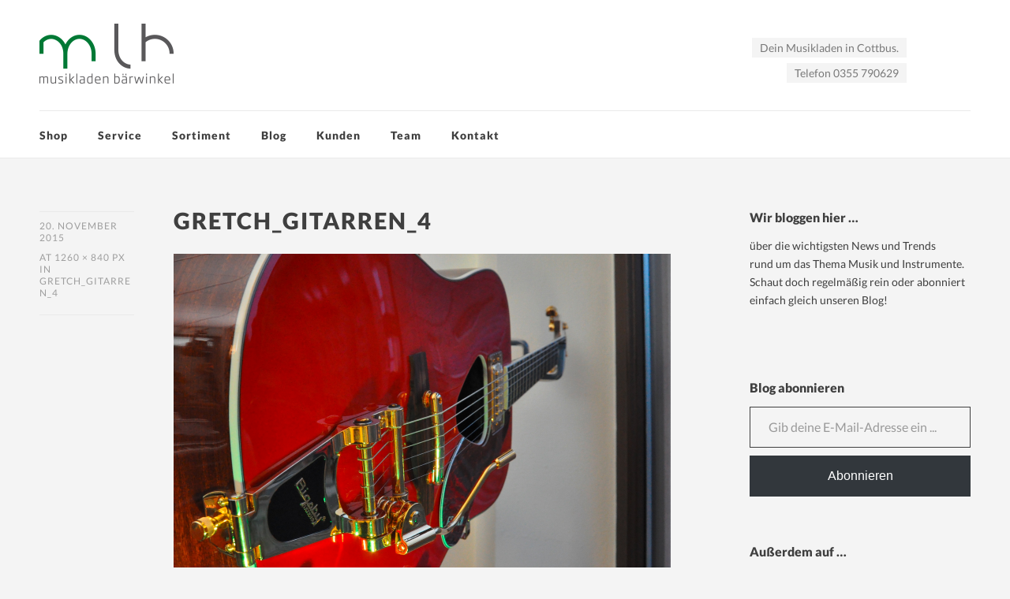

--- FILE ---
content_type: text/html; charset=utf-8
request_url: https://www.google.com/recaptcha/api2/anchor?ar=1&k=6Ldww7YZAAAAAODYA1xsRkJJX-XOwG9PFOsntslv&co=aHR0cHM6Ly9tdXNpa2xhZGVuLWJhZXJ3aW5rZWwuZGU6NDQz&hl=en&v=7gg7H51Q-naNfhmCP3_R47ho&size=invisible&anchor-ms=20000&execute-ms=15000&cb=27s6nwbmnvwa
body_size: 48210
content:
<!DOCTYPE HTML><html dir="ltr" lang="en"><head><meta http-equiv="Content-Type" content="text/html; charset=UTF-8">
<meta http-equiv="X-UA-Compatible" content="IE=edge">
<title>reCAPTCHA</title>
<style type="text/css">
/* cyrillic-ext */
@font-face {
  font-family: 'Roboto';
  font-style: normal;
  font-weight: 400;
  font-stretch: 100%;
  src: url(//fonts.gstatic.com/s/roboto/v48/KFO7CnqEu92Fr1ME7kSn66aGLdTylUAMa3GUBHMdazTgWw.woff2) format('woff2');
  unicode-range: U+0460-052F, U+1C80-1C8A, U+20B4, U+2DE0-2DFF, U+A640-A69F, U+FE2E-FE2F;
}
/* cyrillic */
@font-face {
  font-family: 'Roboto';
  font-style: normal;
  font-weight: 400;
  font-stretch: 100%;
  src: url(//fonts.gstatic.com/s/roboto/v48/KFO7CnqEu92Fr1ME7kSn66aGLdTylUAMa3iUBHMdazTgWw.woff2) format('woff2');
  unicode-range: U+0301, U+0400-045F, U+0490-0491, U+04B0-04B1, U+2116;
}
/* greek-ext */
@font-face {
  font-family: 'Roboto';
  font-style: normal;
  font-weight: 400;
  font-stretch: 100%;
  src: url(//fonts.gstatic.com/s/roboto/v48/KFO7CnqEu92Fr1ME7kSn66aGLdTylUAMa3CUBHMdazTgWw.woff2) format('woff2');
  unicode-range: U+1F00-1FFF;
}
/* greek */
@font-face {
  font-family: 'Roboto';
  font-style: normal;
  font-weight: 400;
  font-stretch: 100%;
  src: url(//fonts.gstatic.com/s/roboto/v48/KFO7CnqEu92Fr1ME7kSn66aGLdTylUAMa3-UBHMdazTgWw.woff2) format('woff2');
  unicode-range: U+0370-0377, U+037A-037F, U+0384-038A, U+038C, U+038E-03A1, U+03A3-03FF;
}
/* math */
@font-face {
  font-family: 'Roboto';
  font-style: normal;
  font-weight: 400;
  font-stretch: 100%;
  src: url(//fonts.gstatic.com/s/roboto/v48/KFO7CnqEu92Fr1ME7kSn66aGLdTylUAMawCUBHMdazTgWw.woff2) format('woff2');
  unicode-range: U+0302-0303, U+0305, U+0307-0308, U+0310, U+0312, U+0315, U+031A, U+0326-0327, U+032C, U+032F-0330, U+0332-0333, U+0338, U+033A, U+0346, U+034D, U+0391-03A1, U+03A3-03A9, U+03B1-03C9, U+03D1, U+03D5-03D6, U+03F0-03F1, U+03F4-03F5, U+2016-2017, U+2034-2038, U+203C, U+2040, U+2043, U+2047, U+2050, U+2057, U+205F, U+2070-2071, U+2074-208E, U+2090-209C, U+20D0-20DC, U+20E1, U+20E5-20EF, U+2100-2112, U+2114-2115, U+2117-2121, U+2123-214F, U+2190, U+2192, U+2194-21AE, U+21B0-21E5, U+21F1-21F2, U+21F4-2211, U+2213-2214, U+2216-22FF, U+2308-230B, U+2310, U+2319, U+231C-2321, U+2336-237A, U+237C, U+2395, U+239B-23B7, U+23D0, U+23DC-23E1, U+2474-2475, U+25AF, U+25B3, U+25B7, U+25BD, U+25C1, U+25CA, U+25CC, U+25FB, U+266D-266F, U+27C0-27FF, U+2900-2AFF, U+2B0E-2B11, U+2B30-2B4C, U+2BFE, U+3030, U+FF5B, U+FF5D, U+1D400-1D7FF, U+1EE00-1EEFF;
}
/* symbols */
@font-face {
  font-family: 'Roboto';
  font-style: normal;
  font-weight: 400;
  font-stretch: 100%;
  src: url(//fonts.gstatic.com/s/roboto/v48/KFO7CnqEu92Fr1ME7kSn66aGLdTylUAMaxKUBHMdazTgWw.woff2) format('woff2');
  unicode-range: U+0001-000C, U+000E-001F, U+007F-009F, U+20DD-20E0, U+20E2-20E4, U+2150-218F, U+2190, U+2192, U+2194-2199, U+21AF, U+21E6-21F0, U+21F3, U+2218-2219, U+2299, U+22C4-22C6, U+2300-243F, U+2440-244A, U+2460-24FF, U+25A0-27BF, U+2800-28FF, U+2921-2922, U+2981, U+29BF, U+29EB, U+2B00-2BFF, U+4DC0-4DFF, U+FFF9-FFFB, U+10140-1018E, U+10190-1019C, U+101A0, U+101D0-101FD, U+102E0-102FB, U+10E60-10E7E, U+1D2C0-1D2D3, U+1D2E0-1D37F, U+1F000-1F0FF, U+1F100-1F1AD, U+1F1E6-1F1FF, U+1F30D-1F30F, U+1F315, U+1F31C, U+1F31E, U+1F320-1F32C, U+1F336, U+1F378, U+1F37D, U+1F382, U+1F393-1F39F, U+1F3A7-1F3A8, U+1F3AC-1F3AF, U+1F3C2, U+1F3C4-1F3C6, U+1F3CA-1F3CE, U+1F3D4-1F3E0, U+1F3ED, U+1F3F1-1F3F3, U+1F3F5-1F3F7, U+1F408, U+1F415, U+1F41F, U+1F426, U+1F43F, U+1F441-1F442, U+1F444, U+1F446-1F449, U+1F44C-1F44E, U+1F453, U+1F46A, U+1F47D, U+1F4A3, U+1F4B0, U+1F4B3, U+1F4B9, U+1F4BB, U+1F4BF, U+1F4C8-1F4CB, U+1F4D6, U+1F4DA, U+1F4DF, U+1F4E3-1F4E6, U+1F4EA-1F4ED, U+1F4F7, U+1F4F9-1F4FB, U+1F4FD-1F4FE, U+1F503, U+1F507-1F50B, U+1F50D, U+1F512-1F513, U+1F53E-1F54A, U+1F54F-1F5FA, U+1F610, U+1F650-1F67F, U+1F687, U+1F68D, U+1F691, U+1F694, U+1F698, U+1F6AD, U+1F6B2, U+1F6B9-1F6BA, U+1F6BC, U+1F6C6-1F6CF, U+1F6D3-1F6D7, U+1F6E0-1F6EA, U+1F6F0-1F6F3, U+1F6F7-1F6FC, U+1F700-1F7FF, U+1F800-1F80B, U+1F810-1F847, U+1F850-1F859, U+1F860-1F887, U+1F890-1F8AD, U+1F8B0-1F8BB, U+1F8C0-1F8C1, U+1F900-1F90B, U+1F93B, U+1F946, U+1F984, U+1F996, U+1F9E9, U+1FA00-1FA6F, U+1FA70-1FA7C, U+1FA80-1FA89, U+1FA8F-1FAC6, U+1FACE-1FADC, U+1FADF-1FAE9, U+1FAF0-1FAF8, U+1FB00-1FBFF;
}
/* vietnamese */
@font-face {
  font-family: 'Roboto';
  font-style: normal;
  font-weight: 400;
  font-stretch: 100%;
  src: url(//fonts.gstatic.com/s/roboto/v48/KFO7CnqEu92Fr1ME7kSn66aGLdTylUAMa3OUBHMdazTgWw.woff2) format('woff2');
  unicode-range: U+0102-0103, U+0110-0111, U+0128-0129, U+0168-0169, U+01A0-01A1, U+01AF-01B0, U+0300-0301, U+0303-0304, U+0308-0309, U+0323, U+0329, U+1EA0-1EF9, U+20AB;
}
/* latin-ext */
@font-face {
  font-family: 'Roboto';
  font-style: normal;
  font-weight: 400;
  font-stretch: 100%;
  src: url(//fonts.gstatic.com/s/roboto/v48/KFO7CnqEu92Fr1ME7kSn66aGLdTylUAMa3KUBHMdazTgWw.woff2) format('woff2');
  unicode-range: U+0100-02BA, U+02BD-02C5, U+02C7-02CC, U+02CE-02D7, U+02DD-02FF, U+0304, U+0308, U+0329, U+1D00-1DBF, U+1E00-1E9F, U+1EF2-1EFF, U+2020, U+20A0-20AB, U+20AD-20C0, U+2113, U+2C60-2C7F, U+A720-A7FF;
}
/* latin */
@font-face {
  font-family: 'Roboto';
  font-style: normal;
  font-weight: 400;
  font-stretch: 100%;
  src: url(//fonts.gstatic.com/s/roboto/v48/KFO7CnqEu92Fr1ME7kSn66aGLdTylUAMa3yUBHMdazQ.woff2) format('woff2');
  unicode-range: U+0000-00FF, U+0131, U+0152-0153, U+02BB-02BC, U+02C6, U+02DA, U+02DC, U+0304, U+0308, U+0329, U+2000-206F, U+20AC, U+2122, U+2191, U+2193, U+2212, U+2215, U+FEFF, U+FFFD;
}
/* cyrillic-ext */
@font-face {
  font-family: 'Roboto';
  font-style: normal;
  font-weight: 500;
  font-stretch: 100%;
  src: url(//fonts.gstatic.com/s/roboto/v48/KFO7CnqEu92Fr1ME7kSn66aGLdTylUAMa3GUBHMdazTgWw.woff2) format('woff2');
  unicode-range: U+0460-052F, U+1C80-1C8A, U+20B4, U+2DE0-2DFF, U+A640-A69F, U+FE2E-FE2F;
}
/* cyrillic */
@font-face {
  font-family: 'Roboto';
  font-style: normal;
  font-weight: 500;
  font-stretch: 100%;
  src: url(//fonts.gstatic.com/s/roboto/v48/KFO7CnqEu92Fr1ME7kSn66aGLdTylUAMa3iUBHMdazTgWw.woff2) format('woff2');
  unicode-range: U+0301, U+0400-045F, U+0490-0491, U+04B0-04B1, U+2116;
}
/* greek-ext */
@font-face {
  font-family: 'Roboto';
  font-style: normal;
  font-weight: 500;
  font-stretch: 100%;
  src: url(//fonts.gstatic.com/s/roboto/v48/KFO7CnqEu92Fr1ME7kSn66aGLdTylUAMa3CUBHMdazTgWw.woff2) format('woff2');
  unicode-range: U+1F00-1FFF;
}
/* greek */
@font-face {
  font-family: 'Roboto';
  font-style: normal;
  font-weight: 500;
  font-stretch: 100%;
  src: url(//fonts.gstatic.com/s/roboto/v48/KFO7CnqEu92Fr1ME7kSn66aGLdTylUAMa3-UBHMdazTgWw.woff2) format('woff2');
  unicode-range: U+0370-0377, U+037A-037F, U+0384-038A, U+038C, U+038E-03A1, U+03A3-03FF;
}
/* math */
@font-face {
  font-family: 'Roboto';
  font-style: normal;
  font-weight: 500;
  font-stretch: 100%;
  src: url(//fonts.gstatic.com/s/roboto/v48/KFO7CnqEu92Fr1ME7kSn66aGLdTylUAMawCUBHMdazTgWw.woff2) format('woff2');
  unicode-range: U+0302-0303, U+0305, U+0307-0308, U+0310, U+0312, U+0315, U+031A, U+0326-0327, U+032C, U+032F-0330, U+0332-0333, U+0338, U+033A, U+0346, U+034D, U+0391-03A1, U+03A3-03A9, U+03B1-03C9, U+03D1, U+03D5-03D6, U+03F0-03F1, U+03F4-03F5, U+2016-2017, U+2034-2038, U+203C, U+2040, U+2043, U+2047, U+2050, U+2057, U+205F, U+2070-2071, U+2074-208E, U+2090-209C, U+20D0-20DC, U+20E1, U+20E5-20EF, U+2100-2112, U+2114-2115, U+2117-2121, U+2123-214F, U+2190, U+2192, U+2194-21AE, U+21B0-21E5, U+21F1-21F2, U+21F4-2211, U+2213-2214, U+2216-22FF, U+2308-230B, U+2310, U+2319, U+231C-2321, U+2336-237A, U+237C, U+2395, U+239B-23B7, U+23D0, U+23DC-23E1, U+2474-2475, U+25AF, U+25B3, U+25B7, U+25BD, U+25C1, U+25CA, U+25CC, U+25FB, U+266D-266F, U+27C0-27FF, U+2900-2AFF, U+2B0E-2B11, U+2B30-2B4C, U+2BFE, U+3030, U+FF5B, U+FF5D, U+1D400-1D7FF, U+1EE00-1EEFF;
}
/* symbols */
@font-face {
  font-family: 'Roboto';
  font-style: normal;
  font-weight: 500;
  font-stretch: 100%;
  src: url(//fonts.gstatic.com/s/roboto/v48/KFO7CnqEu92Fr1ME7kSn66aGLdTylUAMaxKUBHMdazTgWw.woff2) format('woff2');
  unicode-range: U+0001-000C, U+000E-001F, U+007F-009F, U+20DD-20E0, U+20E2-20E4, U+2150-218F, U+2190, U+2192, U+2194-2199, U+21AF, U+21E6-21F0, U+21F3, U+2218-2219, U+2299, U+22C4-22C6, U+2300-243F, U+2440-244A, U+2460-24FF, U+25A0-27BF, U+2800-28FF, U+2921-2922, U+2981, U+29BF, U+29EB, U+2B00-2BFF, U+4DC0-4DFF, U+FFF9-FFFB, U+10140-1018E, U+10190-1019C, U+101A0, U+101D0-101FD, U+102E0-102FB, U+10E60-10E7E, U+1D2C0-1D2D3, U+1D2E0-1D37F, U+1F000-1F0FF, U+1F100-1F1AD, U+1F1E6-1F1FF, U+1F30D-1F30F, U+1F315, U+1F31C, U+1F31E, U+1F320-1F32C, U+1F336, U+1F378, U+1F37D, U+1F382, U+1F393-1F39F, U+1F3A7-1F3A8, U+1F3AC-1F3AF, U+1F3C2, U+1F3C4-1F3C6, U+1F3CA-1F3CE, U+1F3D4-1F3E0, U+1F3ED, U+1F3F1-1F3F3, U+1F3F5-1F3F7, U+1F408, U+1F415, U+1F41F, U+1F426, U+1F43F, U+1F441-1F442, U+1F444, U+1F446-1F449, U+1F44C-1F44E, U+1F453, U+1F46A, U+1F47D, U+1F4A3, U+1F4B0, U+1F4B3, U+1F4B9, U+1F4BB, U+1F4BF, U+1F4C8-1F4CB, U+1F4D6, U+1F4DA, U+1F4DF, U+1F4E3-1F4E6, U+1F4EA-1F4ED, U+1F4F7, U+1F4F9-1F4FB, U+1F4FD-1F4FE, U+1F503, U+1F507-1F50B, U+1F50D, U+1F512-1F513, U+1F53E-1F54A, U+1F54F-1F5FA, U+1F610, U+1F650-1F67F, U+1F687, U+1F68D, U+1F691, U+1F694, U+1F698, U+1F6AD, U+1F6B2, U+1F6B9-1F6BA, U+1F6BC, U+1F6C6-1F6CF, U+1F6D3-1F6D7, U+1F6E0-1F6EA, U+1F6F0-1F6F3, U+1F6F7-1F6FC, U+1F700-1F7FF, U+1F800-1F80B, U+1F810-1F847, U+1F850-1F859, U+1F860-1F887, U+1F890-1F8AD, U+1F8B0-1F8BB, U+1F8C0-1F8C1, U+1F900-1F90B, U+1F93B, U+1F946, U+1F984, U+1F996, U+1F9E9, U+1FA00-1FA6F, U+1FA70-1FA7C, U+1FA80-1FA89, U+1FA8F-1FAC6, U+1FACE-1FADC, U+1FADF-1FAE9, U+1FAF0-1FAF8, U+1FB00-1FBFF;
}
/* vietnamese */
@font-face {
  font-family: 'Roboto';
  font-style: normal;
  font-weight: 500;
  font-stretch: 100%;
  src: url(//fonts.gstatic.com/s/roboto/v48/KFO7CnqEu92Fr1ME7kSn66aGLdTylUAMa3OUBHMdazTgWw.woff2) format('woff2');
  unicode-range: U+0102-0103, U+0110-0111, U+0128-0129, U+0168-0169, U+01A0-01A1, U+01AF-01B0, U+0300-0301, U+0303-0304, U+0308-0309, U+0323, U+0329, U+1EA0-1EF9, U+20AB;
}
/* latin-ext */
@font-face {
  font-family: 'Roboto';
  font-style: normal;
  font-weight: 500;
  font-stretch: 100%;
  src: url(//fonts.gstatic.com/s/roboto/v48/KFO7CnqEu92Fr1ME7kSn66aGLdTylUAMa3KUBHMdazTgWw.woff2) format('woff2');
  unicode-range: U+0100-02BA, U+02BD-02C5, U+02C7-02CC, U+02CE-02D7, U+02DD-02FF, U+0304, U+0308, U+0329, U+1D00-1DBF, U+1E00-1E9F, U+1EF2-1EFF, U+2020, U+20A0-20AB, U+20AD-20C0, U+2113, U+2C60-2C7F, U+A720-A7FF;
}
/* latin */
@font-face {
  font-family: 'Roboto';
  font-style: normal;
  font-weight: 500;
  font-stretch: 100%;
  src: url(//fonts.gstatic.com/s/roboto/v48/KFO7CnqEu92Fr1ME7kSn66aGLdTylUAMa3yUBHMdazQ.woff2) format('woff2');
  unicode-range: U+0000-00FF, U+0131, U+0152-0153, U+02BB-02BC, U+02C6, U+02DA, U+02DC, U+0304, U+0308, U+0329, U+2000-206F, U+20AC, U+2122, U+2191, U+2193, U+2212, U+2215, U+FEFF, U+FFFD;
}
/* cyrillic-ext */
@font-face {
  font-family: 'Roboto';
  font-style: normal;
  font-weight: 900;
  font-stretch: 100%;
  src: url(//fonts.gstatic.com/s/roboto/v48/KFO7CnqEu92Fr1ME7kSn66aGLdTylUAMa3GUBHMdazTgWw.woff2) format('woff2');
  unicode-range: U+0460-052F, U+1C80-1C8A, U+20B4, U+2DE0-2DFF, U+A640-A69F, U+FE2E-FE2F;
}
/* cyrillic */
@font-face {
  font-family: 'Roboto';
  font-style: normal;
  font-weight: 900;
  font-stretch: 100%;
  src: url(//fonts.gstatic.com/s/roboto/v48/KFO7CnqEu92Fr1ME7kSn66aGLdTylUAMa3iUBHMdazTgWw.woff2) format('woff2');
  unicode-range: U+0301, U+0400-045F, U+0490-0491, U+04B0-04B1, U+2116;
}
/* greek-ext */
@font-face {
  font-family: 'Roboto';
  font-style: normal;
  font-weight: 900;
  font-stretch: 100%;
  src: url(//fonts.gstatic.com/s/roboto/v48/KFO7CnqEu92Fr1ME7kSn66aGLdTylUAMa3CUBHMdazTgWw.woff2) format('woff2');
  unicode-range: U+1F00-1FFF;
}
/* greek */
@font-face {
  font-family: 'Roboto';
  font-style: normal;
  font-weight: 900;
  font-stretch: 100%;
  src: url(//fonts.gstatic.com/s/roboto/v48/KFO7CnqEu92Fr1ME7kSn66aGLdTylUAMa3-UBHMdazTgWw.woff2) format('woff2');
  unicode-range: U+0370-0377, U+037A-037F, U+0384-038A, U+038C, U+038E-03A1, U+03A3-03FF;
}
/* math */
@font-face {
  font-family: 'Roboto';
  font-style: normal;
  font-weight: 900;
  font-stretch: 100%;
  src: url(//fonts.gstatic.com/s/roboto/v48/KFO7CnqEu92Fr1ME7kSn66aGLdTylUAMawCUBHMdazTgWw.woff2) format('woff2');
  unicode-range: U+0302-0303, U+0305, U+0307-0308, U+0310, U+0312, U+0315, U+031A, U+0326-0327, U+032C, U+032F-0330, U+0332-0333, U+0338, U+033A, U+0346, U+034D, U+0391-03A1, U+03A3-03A9, U+03B1-03C9, U+03D1, U+03D5-03D6, U+03F0-03F1, U+03F4-03F5, U+2016-2017, U+2034-2038, U+203C, U+2040, U+2043, U+2047, U+2050, U+2057, U+205F, U+2070-2071, U+2074-208E, U+2090-209C, U+20D0-20DC, U+20E1, U+20E5-20EF, U+2100-2112, U+2114-2115, U+2117-2121, U+2123-214F, U+2190, U+2192, U+2194-21AE, U+21B0-21E5, U+21F1-21F2, U+21F4-2211, U+2213-2214, U+2216-22FF, U+2308-230B, U+2310, U+2319, U+231C-2321, U+2336-237A, U+237C, U+2395, U+239B-23B7, U+23D0, U+23DC-23E1, U+2474-2475, U+25AF, U+25B3, U+25B7, U+25BD, U+25C1, U+25CA, U+25CC, U+25FB, U+266D-266F, U+27C0-27FF, U+2900-2AFF, U+2B0E-2B11, U+2B30-2B4C, U+2BFE, U+3030, U+FF5B, U+FF5D, U+1D400-1D7FF, U+1EE00-1EEFF;
}
/* symbols */
@font-face {
  font-family: 'Roboto';
  font-style: normal;
  font-weight: 900;
  font-stretch: 100%;
  src: url(//fonts.gstatic.com/s/roboto/v48/KFO7CnqEu92Fr1ME7kSn66aGLdTylUAMaxKUBHMdazTgWw.woff2) format('woff2');
  unicode-range: U+0001-000C, U+000E-001F, U+007F-009F, U+20DD-20E0, U+20E2-20E4, U+2150-218F, U+2190, U+2192, U+2194-2199, U+21AF, U+21E6-21F0, U+21F3, U+2218-2219, U+2299, U+22C4-22C6, U+2300-243F, U+2440-244A, U+2460-24FF, U+25A0-27BF, U+2800-28FF, U+2921-2922, U+2981, U+29BF, U+29EB, U+2B00-2BFF, U+4DC0-4DFF, U+FFF9-FFFB, U+10140-1018E, U+10190-1019C, U+101A0, U+101D0-101FD, U+102E0-102FB, U+10E60-10E7E, U+1D2C0-1D2D3, U+1D2E0-1D37F, U+1F000-1F0FF, U+1F100-1F1AD, U+1F1E6-1F1FF, U+1F30D-1F30F, U+1F315, U+1F31C, U+1F31E, U+1F320-1F32C, U+1F336, U+1F378, U+1F37D, U+1F382, U+1F393-1F39F, U+1F3A7-1F3A8, U+1F3AC-1F3AF, U+1F3C2, U+1F3C4-1F3C6, U+1F3CA-1F3CE, U+1F3D4-1F3E0, U+1F3ED, U+1F3F1-1F3F3, U+1F3F5-1F3F7, U+1F408, U+1F415, U+1F41F, U+1F426, U+1F43F, U+1F441-1F442, U+1F444, U+1F446-1F449, U+1F44C-1F44E, U+1F453, U+1F46A, U+1F47D, U+1F4A3, U+1F4B0, U+1F4B3, U+1F4B9, U+1F4BB, U+1F4BF, U+1F4C8-1F4CB, U+1F4D6, U+1F4DA, U+1F4DF, U+1F4E3-1F4E6, U+1F4EA-1F4ED, U+1F4F7, U+1F4F9-1F4FB, U+1F4FD-1F4FE, U+1F503, U+1F507-1F50B, U+1F50D, U+1F512-1F513, U+1F53E-1F54A, U+1F54F-1F5FA, U+1F610, U+1F650-1F67F, U+1F687, U+1F68D, U+1F691, U+1F694, U+1F698, U+1F6AD, U+1F6B2, U+1F6B9-1F6BA, U+1F6BC, U+1F6C6-1F6CF, U+1F6D3-1F6D7, U+1F6E0-1F6EA, U+1F6F0-1F6F3, U+1F6F7-1F6FC, U+1F700-1F7FF, U+1F800-1F80B, U+1F810-1F847, U+1F850-1F859, U+1F860-1F887, U+1F890-1F8AD, U+1F8B0-1F8BB, U+1F8C0-1F8C1, U+1F900-1F90B, U+1F93B, U+1F946, U+1F984, U+1F996, U+1F9E9, U+1FA00-1FA6F, U+1FA70-1FA7C, U+1FA80-1FA89, U+1FA8F-1FAC6, U+1FACE-1FADC, U+1FADF-1FAE9, U+1FAF0-1FAF8, U+1FB00-1FBFF;
}
/* vietnamese */
@font-face {
  font-family: 'Roboto';
  font-style: normal;
  font-weight: 900;
  font-stretch: 100%;
  src: url(//fonts.gstatic.com/s/roboto/v48/KFO7CnqEu92Fr1ME7kSn66aGLdTylUAMa3OUBHMdazTgWw.woff2) format('woff2');
  unicode-range: U+0102-0103, U+0110-0111, U+0128-0129, U+0168-0169, U+01A0-01A1, U+01AF-01B0, U+0300-0301, U+0303-0304, U+0308-0309, U+0323, U+0329, U+1EA0-1EF9, U+20AB;
}
/* latin-ext */
@font-face {
  font-family: 'Roboto';
  font-style: normal;
  font-weight: 900;
  font-stretch: 100%;
  src: url(//fonts.gstatic.com/s/roboto/v48/KFO7CnqEu92Fr1ME7kSn66aGLdTylUAMa3KUBHMdazTgWw.woff2) format('woff2');
  unicode-range: U+0100-02BA, U+02BD-02C5, U+02C7-02CC, U+02CE-02D7, U+02DD-02FF, U+0304, U+0308, U+0329, U+1D00-1DBF, U+1E00-1E9F, U+1EF2-1EFF, U+2020, U+20A0-20AB, U+20AD-20C0, U+2113, U+2C60-2C7F, U+A720-A7FF;
}
/* latin */
@font-face {
  font-family: 'Roboto';
  font-style: normal;
  font-weight: 900;
  font-stretch: 100%;
  src: url(//fonts.gstatic.com/s/roboto/v48/KFO7CnqEu92Fr1ME7kSn66aGLdTylUAMa3yUBHMdazQ.woff2) format('woff2');
  unicode-range: U+0000-00FF, U+0131, U+0152-0153, U+02BB-02BC, U+02C6, U+02DA, U+02DC, U+0304, U+0308, U+0329, U+2000-206F, U+20AC, U+2122, U+2191, U+2193, U+2212, U+2215, U+FEFF, U+FFFD;
}

</style>
<link rel="stylesheet" type="text/css" href="https://www.gstatic.com/recaptcha/releases/7gg7H51Q-naNfhmCP3_R47ho/styles__ltr.css">
<script nonce="v487wrAGd62LH3veZv7QMg" type="text/javascript">window['__recaptcha_api'] = 'https://www.google.com/recaptcha/api2/';</script>
<script type="text/javascript" src="https://www.gstatic.com/recaptcha/releases/7gg7H51Q-naNfhmCP3_R47ho/recaptcha__en.js" nonce="v487wrAGd62LH3veZv7QMg">
      
    </script></head>
<body><div id="rc-anchor-alert" class="rc-anchor-alert"></div>
<input type="hidden" id="recaptcha-token" value="[base64]">
<script type="text/javascript" nonce="v487wrAGd62LH3veZv7QMg">
      recaptcha.anchor.Main.init("[\x22ainput\x22,[\x22bgdata\x22,\x22\x22,\[base64]/[base64]/[base64]/[base64]/[base64]/[base64]/[base64]/[base64]/[base64]/[base64]\\u003d\x22,\[base64]\x22,\x22w6vCvcOvwqwewr8hW0/CjsO+JCoGwofDo8K5ZjQldcK+EHzCqUoWwrs4IsOBw7g2wq93NUBvExYAw7oXI8K0w6bDty8ZVCbCkMKXdFrCtsOhw4dQNSxvAl7DglbCtsKZw6TDo8KUAsOEw4IWw6jCqMK/PcOdfcOWHU1mw7VOIsO3wrBxw4vCtm/CpMKLGsKFwrvCk0PDqnzCrsKxcmRFwo8MbSrCi1DDhxDCnMKcECRXwqfDvEPCl8OJw6fDlcKcLTsBfsOXworCjy3DhcKVIVRiw6AMwqHDm0PDvjxLFMOpw4DCksO/MGLDn8KCTA/DgcOTQyrCnMOZSWjCtXs6OsKJWsOLwq/[base64]/FTXDjDIuYMKRw7LDjMKGUcOUw653w5w8wpXCtiZ9w4RtJwxmcTdIP8OnMMOMwqBcwp3DtcK/wp1BEcKuwq1rF8O+wrABPy48wrZ+w7HCr8O7MsOOwpLDjcOnw67Cs8O9Z08JBz7CgQF6LMOdwr7DmCvDhynDggTCu8OUwrU0LyjDim3DuMKYXMOaw5MBw5MSw7TCkcO/[base64]/CmBTDvcKAXBXCjMODbm3CvcKUG3XDp8OyRGF6cEh6wrjDhikCwoQBw5N2w5YPw5RUYQ3CmnoEK8ODw7nCoMO/WsKpXC7DrEE9w5wwworCpMO+bVtTw6nDqsKsMVTDtcKXw6bCn27DlcKFwrwiKcKaw6tXYyzDjcKtwofDmgTCrzLDncOHAGXCjcO7Z2bDrMKCw6ElwpHCugFGwrDChk7DoD/Du8OQw6LDh0kYw7vDq8KiwoPDgnzCmcKrw73DjMO1XcKMMwAFBMOLe0hFPlAhw55xw6TDpgPCk17DosOLGwzDpwrCnsOhMsK9wpzCtcO3w7ECw43Dow/[base64]/w7zCuW3DucKVwr7DpD40MMOrEsKWPkjDlwHDvwA+DA/DjlNzMcOQNDfCoMONwqVkIGDDn0/DoRDCtsOKAsKIZcKDw6zDosOYwqc1LH1zw7XCgcOzHsONGEkMw7olw4PDrwE9w6PCvMK/woDCsMO4w74aAg9fK8O9b8KEw4jCj8KgIy3DrcKjw6o6c8Klwrt5w7IQw5DCqcOEf8KAEVVcQMK2RTHCucKnBnlTwpURwohEW8KLSsORNChhw5Emw47Cq8OFXiPDksKbwqvDp19/JcKYQiokCsOgIgzDncOVUMK4SMKKeHzCtiLCs8KwTVAkVyt3wrcecS5nw5XCpwzCvw/[base64]/[base64]/DuF/DsMO1USEiw4h7wp/[base64]/wqMmPMKqwp9pwrLCmsKuIMOsPnXDni8UMcKyw6sdwoR1w5liw5N7wo3CugRyc8KCAsOLwqcawpfDtsOTPMKvVS7DhcOMw4HDhcKZwrE+d8Kdw7rCsk8lA8K/w6std2tNQcOpwpFWDixDwr8dwrZCwqjDicKvw4hJw69cw5DChgcJUMK8w73CjsKLw53DiBnCnMKhEncpw4RiP8KGw6xXJWvCn2vCmQ4YwqfDkRbDpQPCkcKTH8Odwq9Uw7XCvknClUvDnsKIAwXDjcOocsK4w4/DvX1weHPCi8O/WHTChVtJw6HDs8KWUj3DmMOGwqI/wogCMMKZDMKuZVfCmXzDjhUzw59SSHfCocKbw7/Cv8Oyw6PDgMOFwpwtwqR5w53CsMKTwoLDmsOpwp0Dw7PCoD/CvUJRw5HDjcKNw7zCncOwwpnDgcKsCXbDj8KOdUssKMKKcsKkIVfCjMKzw5t5w5TCk8OWwpnDsi1/EsOQLsKjwpXCvcKlaRfCoT1jw6/DosKewrXDjsKTw40Nw74bwrbDvMOxw6zCi8KnL8KtBBzDscKBS8KiSF/DlcKQDUbDkMOrY2jCksKFTcO9dsOtw4MFw5I6wpVtwrvDgwTCnsOXdMKtw73CvifDnh0yJxbCuXc8XF/DjwjCmGnDohPDkcOAw4t3w7LDlcO/w5kJwrt4fntgwqo7HsKqYsKzP8OawrwRw6sXwqPDiRDDtcKZXcKgw63Cs8OSw6FqdHDCmhfCmsOYwrLDkSYzaAofwq1RDcOXw5hESMK6wollwqFLc8KHPxdkwrjDqMKEAsOWw4JqPjDCqwPCgx7Cn30hWBLCp17DgcOTY3ocw4E3wpHCoRhoGAhcFcKANn/DgsO/YsOGwq1yRsOowok2w5nDlcOtw49cw44Pw68+esKGw488L0jDsgFFw5lnw5/DmcOAGU9oD8OLTnjDvFTDg1piEwsxwqZVwrzCpT3DpC7Dt1pewonCtUbDpG1Ewo4IwpzClzLDs8K7w7UZL0sYN8KTw7fCvcOEw4rDhMOewoPClnk9MMOKw4Blw5HDhcK0LldSw7/DllAPTsKaw5/DpMOmCsO9wqAzEMOOSMK1N1pBw7tbG8Ouw6nCrALDoMOCHxg3KmE+w5fCk01kwqzDqkMLQcKaw7BmDMOmwpnDuF/ChMKCwrPCq1o6DXPCscOhLnXDoDIGeTjDh8OdwpLDgcOpw7PCmz3ChMK6ER/CvMKhwosaw7fCpV1pw4IZGMKrYcOjwo/Do8KjYFhlw7TDgS0Sbx9ASMK0w79nYsOwwobCgQTDoRZtecOSRwrCscOvwo3Ds8K/wrzDoV5UYyQRQiZKLsK5w7gGHH/Di8K9XcKGbx/CqB7CuWXCuMO2w6jCqAPDpcKew6zCiMK+TcOQH8OVa2rCoVlgZcKowpfCkcKfwozDiMKewqNCwqJtw67DkMK/RMKkw4vCnE3Ch8KndVXDtcOWwpcxGiDCjsKKLcO3AcK2wrnCi8K7ejPCg07Co8ORwogow4lyw5l3I3YPckRrwrjCrUfDrCJ0EwROw7MFRyIbBsOLAXV2w6gKGn0kwo5/KMKscMKmIzPDqnvCicKGw53DrxrCp8O1EUkbO3nDjMKKw5bCs8O8SMOSH8OQw5/CrnvDqsKyLmDCisKIPcO7woDDtsOzXl/[base64]/wo3Dkw9rccOuwp3DgcOgIcKxwrTDj8KoVsOUwpHCvwVAWisgTybDocOXwrR6FMOYLhlIw4bCq2HDmzbDlV0LR8Kkw4gRcMKuwpY/[base64]/wrfCtcKqwpbCrMKPKSvDk1TDtCBwUjrCg8OPwqYXSA9Uw7PDgHdkwqfCkcKNKsOYwrQ3wq5ywrB+wrhSw5/DskzCoE/[base64]/ChRHCvSfCgcOnw6vCv8O+wrcfwpcAGWZJdngMwofDhx7CoBzCgQ/Do8K+PBA/WlhXw5hcwqd5QsOdw4ZVSEHCp8KJw6fCrMKsb8O4T8Kmw7HCisK2wrXDpzTCj8Ozw5rDicO0J2s1wpzChsKrwrzCmAxDw7PDkcKxw4bCjGcsw5UbBMKLVCfCrsKbw4cnScOHIUXDvldXOFxbTcKmw75iASPDhzXCnQtIEA9nRxrDisOzwo7CnV/[base64]/CgMOkccKdw67CjsOdw4h+DsOywo3CsMKUdcKibyPDpcOpwpnCgTzDnQ/CtcKhwrrCi8OgV8OcworCncO6WkDCm0HDlADDnMOzwql6wrrDkwIuw7B+wqleN8KlwpTCpivDn8KTMcKkGz9UPMKBHy3CvsOAFTdLbcKDIsKbwpRDwo3Cs0VlOsOzwqkwTgXDi8Kvw6jDuMKXwqA6w4TCgl9ya8KNw4sqUx/Ds8KYYsKpwr3DvsOBbcOHc8K/[base64]/QcKNw5oPw5HDj2rDiA/DjQ5QenR6K8KkNXBWw7bCql5KMsOTw6BSfhvDlm9gwpULw6I0cAHCshFxw4fCjMKHw4FuN8OXwpwoKXnCkndVHQNEwprCp8Olelszwo/DrcKQwofDuMOgVMK1wrjDl8OSw5hXw5TCt8Obw6sTwrDClcOBw7PDhBxtw6PCnA/DnMOKEBjCr0bDozrClQdqIMKfGl/DkT5vw71ow605wqnDrmZCwoZPw7bDncKRw5kewojDncK3EhR7J8KuKcOzGcKOw4bCv3/CkRPCtCk9wqjCgGfDuFFOZ8Kow6LCk8Kvw7vDncO3w57Cr8ObSMKmwrfDrXDDgTLDs8OVfMKvZsK0DlM2w5bDojTDqMOuK8K+X8OAGnYtTsO/GcOeXAzCjg9lecOrw7PDk8OQwqLCvTIOwr0yw7IMwoB4wq3Cs2XDhTskwojCmS/Dm8OTYDwuw4ZBw4g/w7YEFcKQw68HH8K7w7TCsMKzR8O5aypGwrPCj8KfGA9pO3HCp8Oow6PCgyfClx/Cs8KeJg/DkcOIw73ChQwbR8Olwq4lbXgSYsOtwpDDgBHCqVE6wpYRRMK9Vh5jwqbDv8KVZ2YjTyTDrMKOH1bCoTDDgsK1ecOdR0s9woIQcsKcwrTCqxtzJ8OeF8KWN1bCncOjwpJrw6PDhWHDgsKmw7UEeAAdw5fDpMKSwot1w4lHMsOXDxlhwp/Dp8K+DF3DvALCogRVb8Oow4F+C8OgA3RRw7nCnyVKbMOoTsKCwrrChMOATMKWw7HDnBfDu8KbOHM4Lxw3TjPDrS3DosOZB8KJIsKqRm7DoD8NQjFmK8Obwqxrw6nDqCRSI3JeBMOGwq9AQVQaTihHw5BWwo40N3tYBMOyw4VVw7xsfGduJEZDCjjCvcOSLVEOwr/CssKNF8KYBnbDqivCihI4ZwPDgsKCcMKfdsO9wq3Dj27DshN2w6fDiHbDosKjwqhnUcO2wqsRwpczwo7DhsOdw4XDtcKwAsOpDSsOJMKML0oeZsK6w57DrT7CksOZwpHCqcOcBBTDqxUqdMK/Li/[base64]/[base64]/DrcObdMKdUMK/wqdTw69KI8Okw6Ivwotcw4poGcKQw6nCo8OzV0xdw7E7worDu8O1JMO7w7HCicKOwrNKwovDmsK/wqjDjcOZEEw8wrBqw54sLTxkw6BuCsOTbcOLwqFxwosew67CqMKewroxLMKpwr/CqcKdNEXDrMOsQTFJw4ZkIV7CoMOBCsO+wrfDqMKqw7zDsD0Xw5nDucKNw7IMw6rCjxnCi8OKwrrCscKTwrU+GTzCokxNccOseMKcdMK0EsOfbMOTw4RgIAXCocKsWMKIYjY0FcOVw4RIw7jCocKMw6QOw73DhcONw4nDunV4Zj5AajNQAC/[base64]/Cs8KvcsKwwoHDpnzDo2YiC8KKDHHCjsKiwqkSwqjCpknDolY+w5t/bQzDpMKkGMObw7vDozJybHJjY8KUe8K0ID/ClMOdB8KXw5Ace8K9wq5CV8KQwoEMehPDosOlw5PCvsOiw7Q4QAVWwqfDjVE2CkHCuTs/[base64]/DmSFHw6DCtigEP3zCoMOAcsOsw45AwpEQacOnw7/[base64]/RH/[base64]/F20Nw4rDkcORw78vdT1wYETCpTtpw77Cj8KbZ37DlUsaGAfDi1nDgMKfHFxjME/DlUFzwq8bwofCnMOgwqbDg37DvsOcKcOqw4rCuBs4wqrCiXTDpm4VeErDoyYywqgEPMOZw7siw74twrQFw7Rhw6hEMsO/w6Uyw7bCpSF5OznCl8KSWcOifsOYw7A5ZsOGbRLDvF0+woTDjWjDt1c+wqI1w6JWGhVsUDLDpGjCmcOmRcKfACrDg8KiwpZlATcLw5/[base64]/H8KcasOFH2fDqcK/w4dIF0RLbj/CpB3DpMOuGkDDpVJIw5XDl2XDvyrClMKsV1HDtmbDt8OFU0M5wo8pw7cxTcOnQQB/w4/Ct3fCnsKvK3vCkE/DvBRbwrbDgWbCosORwqfCnx9vS8KHV8KFwrVLTMKwwq0+DsOMwonClFsidQEGX0fDhBNiwqo/[base64]/CnkXChG8fDsO3SwTDoghuw4nCnlM8wqg9w6gwM03Dp8O3CcK4TMKwTsObSMKXc8OAfCZKYsKifsO3U28Ww67DgCPDjHTCoBHDkE/Dg0FWw6AmEsOtTHMnwq7Dv2xfFUrCincCwqzDs2PDt8Oow4XCrUlQwpbCjyJIwovCm8OpwpHDi8KFEGzCksKCJTgZwqUAwqoDwobDt0fCoSLDh2YUUsKlw5M+QsK+wrUIdXrDn8KIHFV/NsKow4PDqg/CkggfTl9ow4/DssOwRMObw6RKwqBfwrxaw7M/UsKMw6bCqMOSEgDCscOpwqnCt8K6Ak3CnsOWwqfDvhXCkTjDgcORGjh6R8OKw5Bgw5PCsVbDh8OaUMKOUR/[base64]/CjDPDoFAzQnDDhFHCqMKKwoM8WWpXYsOcRcKwwoHCvsO5EQzDmBHCg8OsNMOYwpvDk8KddWHDl2fDmCxMwqzCjcOcMsO0WxJOZmrCu8OkZ8O5N8K1JU/Cg8KvM8K9eTnDlAvDicOhQ8KbwrRvw5DCjMKMw6rCsQs6PirCrlcyw67CvMO/dsOkwqjDoQ7DpsKbw6/Ck8O6FGrDlsKVf1sdwo8uWH3CvsKXw5LDlcObH3FUw44Aw7vDqHFRw7swWFjCrQB+woXDtBXDhhPDl8KjWhvDr8O+w77Di8K6w5AyBQAmw60tO8ObQcO/K2/ClMK9woXCqMOFesOgwqU4H8OmwojCv8KSw5ZeEcKsfcK8UBfCh8O3wrE8wqcNwoDDjXXDjcOYw7fCqQXCpcKNwqzDucKRYcOsT0lpw7/CqDgdWsKewrrDssKBw5LCjMKJCcKvw5jChMOmCMOgw6vDnsK4wqTDtHs0Bm8Fw7XCuDXCvlECw405HhhXw7AFQsKZwpAIwojDhcKyFsO7EFpIOHvCrcOxBzl3bMK3wrhpLcO/[base64]/CscKwCmrDiMOzw6HCoALCjcKYa8OYcMKXwo9twqw0wpXDln3Cp2nChcORw794YDEqDcKtw57Cg2/DvcKGWCvDkno1wrvCh8OEwogFwp7CqcODw7zDiznDvk8QZ0nCtB0EL8KHTcOdw6FIdsKOU8OOPE89wrfCjMO6eh/[base64]/DhcKMw6jDggZhw5BIBcOgwq3DvUzCqcORL8OEw6rDmHkYdBzCkMKGwovDghYvKAzCqsK8PcKxwq5Wwr7Dp8OwVhHDlT3DjULCucOvwrrDp0A0csO0NMKzCcK1wqMJwoTDmjTCvsOtw7t8WMKNf8K4NsKLW8Kew7wNw7F5wpdNfcOawrDDhcKrw59/wrrDm8OEwrpKw5cTw6ACw67CngBtw6IwwrnCs8KRw4TDpynChUTDvAjDv0PCr8KXwq3DvMKjwqxsGz0kAURNXFTCgF/DuMO3w6PDqsK3fMKjw6xqKDrCllM/RzjCmW1JV8OhacKvICrCt13DtBbCu2jDhj/CgsOzDGRTw6/DtcO9Dz/CrcOJRcOtwpNhwpbDvsOgwrTCocO7w6vDr8OQFsK1Sl3DksKACVgZw6fDpwTDl8KtFMKWwq5CwonCjsOIw7gRwqjCi243HcOHw5wIBl4nc2oQSEAXd8OSw7l3XivDhEfCmCUwQGXCsMK4w6kZT3sowrFad20icjhHwrxQw64kwrBewoPChw3DqV/ClRbDuCTDrlM/[base64]/DpsOoXEjCmcKXwo7DrSfDvCDDnT0Aw6lQK8OWTsONwqjCuxjClsK1w7xwWcO+wpLCn8KUQUxlwpnDmF3ClsKqwoBdwq4ee8K5AsKmOMO9Sgk9wrJQJMKbwoPCj0vDjBhBw4bCpcKAN8O8w7glRcKxcDsJwrxWwr82f8OdIsKxfcO2YG5/w4rCscOtO1cVY1B3BD0Bc07DrSAgAMOgD8OFwo3Dg8OCQkBtRsOoFiIjRcKqw7XDgB9mwrcJZDjCtGVKVkbCmMOkw63DgMO4Mw7DmilsYjvDmV3DkcOcYVjCo0ETwpvCr8KCwp3DiBXDv2cuw6XCmMKkwqcnw4nDncO1IMOdU8Kjwp/CvsKaMhALU2DChcOfeMO0wpJTfMKdDB3CpcKiIMOmBy7Dpm/DjsOSw5LCkE3CjMKODcKhw4vDuBBMAhTCtjV1wrTDssKDVsObSsKUPsKJw6DDolnCisOQwr/[base64]/[base64]/[base64]/DjT3CvMOzLzpWw5F5w7jDocOtwpl6JiHDtMOeR24kNmczcsO3w7FcwoxaAghbw4FawonCg8Oxw7vDrcKBwrlYUcOYw68Ew67Dt8Ouw6N6RsOtagfDvsOzwqNpAcKew6zCtcO6csKow6Bqw5NAw7duwoLDoMKBw7wswpTCi2bDi1kmw6DCulzCuQlCTWjCvHnDr8O/w77CjF/[base64]/IDPCqMOCPsOxVsObwooRB8KqwoXDn1tYwrk/NxscIcOxVzTCgl0vGMOfWcK8w6jDpjDCpUDDuFcnw5zCqG89wqfCq35FOALCp8OLw6k7w75kOCDCh11HwpXDrigJS0DDlcOewqHDvS11T8K8w7chw5zCs8K7wofDm8OoH8Kjw6UACsKkDsObbsOwZmwvwq7CmMO7bsK/ZTpeDcO1AwHDisOgw7AAViLCkFjCkDDCoMOww6bDnz/CkBTCrsOWwoUrw51PwpsAw6/Co8KBwoLDpjcAw7oAQlXCmMO2wotnVCMeclg6b0PDgMOXVTIcLTxiWsOaLsKPBcKtXzXCrMO6DTfDhMKLOcK7w6PDpj5dEyEQwoQaXcO1wpzCpTYgIsK4bWrDqMOZwqAfw50lNcO/[base64]/VcK4wq/DjifDjAnDrsKXw6HDsUsRZy9fwrnDgUQ+w4vCpkrCnXPDjRA7wr54JsKEw5YOw4BSw7QQQcKFw6/CtMONw7ZQWh3DvsOiAXAnXsKaR8OHFwHDqsKjFMKMDjZif8KIGD7Cn8Ocw6/Dq8OpMw3DscO1w4rCgsOqIwoYwozCpErCkGMww5wBO8Kpw7M0wpAJWMKhwr3CmA/ClgMiwoPDsMKQHCnDq8Okw4stesOzGzjDkUvDq8Oww7vDlzXCisKyRQvDnAnDohJ3a8K+w6MPw59gw70pwplfwqkgfjp2EVRodcK7wr7DocKzZwrCpWzCjMO0w7lWwrnCr8KHdB7Co1h8ZsONBcOsWy7Dth9wY8OxH0nCg1nDvkIBwolleHPDoCN7wqk4RT/DsGHDpcKMbiXDsErCoE/Dh8OZbUkPCHE8wqtKwogIwp9gLycMw7vDqMKdw7/Dnno3w6E5wrXDvMKtw7duw7fDjsOTc1k/wptxSGtFw63CqFhnNsOewoTCo05hZUrDq2BHw5nChGA8w6nDo8OcIiJrdzzDjRvCvSIPLRN2w4Zywr4vHsOPw47ClcOwG28Qw5hmZgvDisO0wrUJw7xjwojDni3Cn8KKJA3CimN8TsK/bgHDnTBDZcKrw7RpMGR9acOww6ZHHMK8ZsOlRScBCg/CpsKmUMKcV3vClcO0JzLCqzLCtRkUw47DozoGVMOMw57DkzpZXQBpw7PCsMOvdTRvM8OuG8O1w4jCvSrCo8OtbsOQw6Fhw6XCkcKbw4/DuVLDql7DncOmwpnCgVTCijfCo8Kyw5hjw6A4w7wRXjF0w4/Dp8Kbw6gzwpjDt8KEc8ORwrdxXcOcw5RNYlzCq1xswqhXw5ItwokrwpTCucO/K0PCr2/DnynCrSPDqcKuwqDCtsKLbsO4ecOGZmpFw6g2w57ClU3DhMODTsOQw7tSw4HDpANsKxjDtDPDtg9iwq/ChRsCBhPDmcKdDRkQw5EKesKXHyjCuABTdMOxw790wpXDiMK3TUzDnMK7wp4qFcKcYQ3DtzIyw4N+w7hGVm0kw6jCg8O2w6gVWHw7ETHCucKlBsKsXsOXw7ttEwEiwpMDw5TDikIUw4bDhsKUCMO6KcKmPsKdQnTCl0AxQn7DgMKHwqlMPsOnw7XDkMKTRV/CtQLDp8OqAcKlwo4hwrnCjsOtwpnDlMKVRcKCw4vDpEAxaMO9wrnChMO+NFnDsmMHEcKZPkppwpPDqcOWc0/DvWcmX8Ogwo59fmZiex/Dm8KLw69BcMO9ayDDriDDiMOOw6ZPwqJzwoPDvX/Dg3YbwoHCrcKLwoRBKcKmc8OzQjDCgsK1Y3YpwoUVOUxnXH3CjsK6wrIHR1JYCsKhwqvCkmPDqcKBw7wiwo1IwqzDjMKHAUI9BMKpexLCrD/CgcOjw7hzaV3CqsK3FDLDusKPw4gpw4dLwp1yJHvDkcONFMKZBMK3UX8Ew6nDonskNxXCgkFDBcKKFzJWwpDCscK9PVrDicKCG8Ktw53CkMOgE8O/wo8QwpXDqsKVAcOnw7jCsMKUaMKRIGbCkBPChTYhSMKxw53DhMO7w6F+w5YQI8K8wo19JhrDghxME8O1G8Knezg+w4Z3eMOCXMKBworCs8OcwrNvZiHCnMO6wqLCnjXDozfCs8OEKMK/w6bDpGjDkSfDgUrCm1YQwo0XDsOew57Ct8Okw6gbwoTCusOPYw1uw4BWasOFe1hxwr8Kw5/DonJYennCsxfCvcOMw6IffsKvwpc6w7Nfw53DmsK1cSxdw6zDqXcqV8KCAcKOCMOpwpXCpVwpYMKYwoTDr8OSOh8hw4TCs8OXw4YbQ8OpwpLCuB0SR0PDiS7DtcOZw7A7w6fDgsK/wpbCgDrDvnjDpj3DpMOtw7QWw4ZjB8Kdw7d1FysVeMOjLml3esO3wqJqw5/CmiHDqWjDunXDhcKSwrnCgDvCrMK/worDnjvDnMOKwofDmBBhwpJ2w6tDw5lJYGYNR8Ktw4MSw6fDkcOwwrfCtsKdWxfDkMK+OTVrR8OzVcKHdcKyw6EBCcK5wpUSPxzDucKRwqTChlVOwqzDngTDgx7CgToWYkY9wrHCun3CnMKZGcOPw4sFEMKIGMO/wrjClGlNRjMxLsO5w5kAwqFFwpZ1w4XCigHCtcKxw6gow47Ctn4+w68GWMOOMWXCssKTw4bCmijDhMK7w7vCnAk/w506woACw6dFw4A9c8OGJGDCo07CrMO0fWbClcOow7rCu8OyNVJaw7zDoUV8fTbCilXDmX14wpwtw5PCj8O2PjdFw4MjS8KgIT/CsV5AccKGwo/[base64]/Cq2oyUiBZwo/Cm1EjIBxCMBfCk8Ojw5M9wr4Vw4oLPsKrBcKnwpALwqJqYW/DkMKrw6t/[base64]/Dim/Dh8KaUMKgwr/DrcKMw73DuCJZVmJfw4hgI8K/w7kJDCDCvz3CgMOrw7/[base64]/CvMKfwprCtHsOw5PCnsKGwrMTwrQmLsOUw6NcXMOZaTwowpXDgcOGw5lrwrRDwqTCvMK7UMO/EsOgMMK3IMK+woQ0FgLCll/[base64]/[base64]/DrMOkM8OAw5bDtwrDmUXCtgbCmWZFRsOYw45nwqcSw7lawqFAwqHCnRDDp3RKEDlnTTDDvMOtT8OfZEHCocKIw7d0ARQ7EsO1wrgdDXIdwpYGAMKEwr4zBQvCuEnCs8Kyw4VTTcKWMsOOwpTCqcKCwrsaDMKATsOnfsKZw7s5W8OUByUvFsKybD/DicO9w6BGMcO8GgDDvsKVworDj8KdwrleUGVULi4hwq/CvFE5w5lbRmHDoDnDpsKRMMOSw7rDkgFZQHnCgjnDoF3DsMOHOsKaw5bDgQ7CnQHDvsOrbH5+RMKEOcK1SCUiFzQOwrHDpE9sw4/CpMKxwqwLw7TCh8KXw7cxOQoZJcOpw6/[base64]/[base64]/[base64]/CpWF/[base64]/Dt8O3VRXDnksYdsODGMOTacK7wrAtDRnDj8Ohw53CtcKsw4jCviLDthfDoQPDtkHCohzDg8O9wqPDrnjCujx0L8KzwoDCpBTCj3rDpgIdwrcIw7vDjMKNw4vDpwInCsO1w6jDhMO6YsOvw5rCvcKSwo3Cu39Yw6BEwoJVw5Vkw7LCohNmw75fJXjCh8OfSALDmV/DkMOUG8KQw65cw5ZFOsOrwpnDuMOVInDCjRQsNSTDihp8wr4Zw67DhXQLXn/[base64]/VMOONhrCoGrCpBZ/TRHDucOhw6JXKMK1DcOgwqpSwr8Jwql6DDV4wo3CkcKmwrHCuEB9wrLDjxEkBxVfH8O1wojDtWPCsz5vw63DrhVQQUklH8O+GHDClcKtwoDDncKBOkDDvyRoM8KWwoY8B3TCu8KOwqVXPn8JYsOzwpvDlSjDqsOswoUhUyDCtVR/w6xQwqVgBMKzKhLDsHHDtcOpwp4Pw4FWRgHDucK0YWHDv8O5wqfCr8KhYTNwDsKPw7HDl2ASVEc/[base64]/[base64]/VsKhw5JVw7MPwqFrU8KhHsKuw4E6ZQ48wo1IwofCmcKsacOxQzXCjMOmw6E5w4fDo8KJeMO9w63DrcKzwpUow4bDtsOnMHDCs3cywq7DicOiYm1iLsOnC1HDt8KLwqZkwrfDicOdwogPwqnDunYOw4dFwpIEwphKRz/[base64]/DrEMQQ8O3TsOpIcOMTGrDrnTDhyh3wpfDiynCkUEIE3fDu8KICMKffj3DpTpjc8Kfw4xnAjTDrid/w7YRw6vCm8O9w45cHEfDhgfCsz0hw7/DoAslwrHDoVlGwrXCs346w4PCoHhYwqdNw75Zwr4Nw4Mqw7Q/EsOnwqrDuWfCl8OCEcKyYMKGwobChzJ7dzVwBMKdw5PDncOQBsKWw6RkwrwudhpAwrLDgFZFw7/Djh9kw5HDhklrw6Bpw5bCl1cywp8Aw4nCuMKdL17Cix0OV8KjEsKKwoLCssOpewUaa8Osw67Cmn3DgcK/w7/[base64]/w4ImBcKEw5PDmMOwZMKlw4XCtcOZLnzDvsKtw6k5O0LCsjHDpgFcAsOyQAskw7HCoFrCvcOWOUjCg3ZXw45EwqvCl8KDwrnCnMKiaQjCtFPDocKswqXCmcO/TsOzw6IwwoHCpsKmaGZ/SHgyD8KRwqXCq0DDrHjChxYcwoIKwqjCpcO8F8KPWwnCtg5IasOjwobDtlt2WioTwovCsT5Bw7V2SW3CrxTCoH8lIcOZw7zDhcKtwrk/RlnCo8OXwqLDj8K8F8OeUsK8d8K/w7HCk2nDrhDCssOPPMKBbxvDqjo1NsKJwqhgFcOUw7dvP8Kpw7cNwq5XNsOYwpbDk8K7UScnw7LDo8KbIRrChEPCqsOrJwPDqApRG3x7w4fCqX3DkWfDki0RBHTDvW/DgkRnSC9pw4TDl8OFbG7Dt0RxOB5sacOMwpPDtnJHw781w5MNw6AnwqDCgcKIKRXDu8K0wrkWwq3DgmMRw6N6OkkMZhXCl3LCgUkZw5wlXMOpLDoswqHCn8OYwojDrg8QA8O/w5sWVVEHwpjCp8KswoPCnsOCw4rCqcOVw53Dt8K9cXJBwqjCli1YFAvDocKSJcOtw4XDn8O3w6tQw4HCqcKxwr3CssOJAGDCoS5ww5fCsGvCjEXDhMOQw5wJV8KpdcKGe1bCiVQJw6nCmcK/wrgmw6bCjsKgwobDql8IccOOwr7CpsK5w514a8OLXHPCjsO/LiLDjcKHcMK6Qnx/W3tzw5E7B2daSMK9OsKww77CnsORw5gUEMKjTsKkCidfLMKKw7/[base64]/CgsOswrBJwrvDiMKxwrJFQsOxwql4wqoMwqHDlHkBw4pJQcOzwqQrJ8Odw5zCocOZw4Qdw7/DjcOUUsKDwphOw7zCn3AhCcOowpMvw6vClmjCqDnDpSs3w69RaVTCm3TDpR8fwr3Dn8OUSQVyw6lPKULCgsOCw4XCmBTDqTjDoTvCgcOrwq8Qw5scw6LCqGnCqcKWSMKkw58Xbi1Gw74ZwpxxV3NdWMOfw59mw7/CuQ19wr/CjVjCt2rCuUdBwoPCjsKqw5fCi1AnwqAywq9cS8Otw77Cr8OiwpzCl8KaXnsdwpXCpsK+XTfDrMORwpIow7DCvMOHw79UcxTDncKTPlLChMOKwpEnVTQJwqBRJsOiwoPCp8O0IwcBwoQRUMOBwpFLHB4Rw7BEaW3DrsO6fC3DpzAIXcOxw6nCoMOlwp/[base64]/w6NYLS4Bw6MuBsO3wq84w63CtmNxOUDDnsONwonDoMO0XmjDmcOuw5EPw6QGw79QJMOaYkxdAsOqbMK2GcOwLQzClkE+w4PDhR4XwpNdw60owqPCvEI/asKnwqzDj1Znw67CgkHCiMK7F2zChsOgOVpmYlcJXcKqwrfDs07CoMOmw4/[base64]/CmBkJw7DDqRzCl8K0wo4Fwp8dw7fDgxMYKMO/w7fDk1YGFMOFTsKoKRbDgsO2SDTCl8Kbw4YdwrwkZDfClcO6wrEJc8OEwrsJacOvasOrL8OwOnVHw7tEw4JCw7XClzjDrjfCrcKcwrfDq8KTb8KRw63DpUrDtcKdcMKEYmE/SBICHsOCwpvCrCdaw7fCuETDswLCijMswpvDt8KUwrRMOi5+w5fCiEHCj8K9Ihptw61mQ8OCw5sqwrwiw57Cj2DCk1REw7BgwpwXw7PCnMOqwqPCk8Odw6EZasORw7bCsRvCmcOUR2fDpnTCj8K6QiXCvcKYOX/[base64]/CiTTDlMKfwqpkLsKoOhM6wo13wpsDGB7DsQEQw7Zmw7kUw7LCuS/Du0J8w6rDmQEZCHLDlStOwrHDm1PDpXLDk8KaRmgIw5HCjRjDhyHDisKCw4zCpsOAw5l8wp9fOzzDjGNnw77Cm8KuBMKswrTCncKmw6UvAcOHQsK/[base64]/CoMOjQMOVFGZrw5l8f8K0CMK2w6xlw5LCg8O0dnYzw4c2wrnCoiTChMKleMK9KzbDrcO5wpxXw6UYwrLCi0/DqHFZw7QxOSbDmRkPHcOGwq/DnUkRw7XClsOkQV0cw6TCssO9wpjCoMOETz97wpASwqPClj8/aw7DnhzCmMOywoPCmiN4AsKrFsOKwr3DrXvCglzCpMKkelcCw5FTFG7DtsO5VcOjw5HDvk3CosK/w5wJaWRJw6HCq8OpwrF5w7vDvHbDoCnCnW0/w6/Do8KqwoHDj8ONw4jCqnNRw6NpO8KTbkTDojDDvEFYwpsmBSYFMMKVw4pBPn5DeUDCql7CicK2OMOBdVrCsGMDw5FVwrfChnVJwocyfBjCnMKDwq53w73Cp8K6YlgtwrnDrMKGw7hjKMO7w4duw7XDjsOpwpsCw7FFw5rCpMOxfQrDggHCksO/b1wMwqNiAFHDn8KPB8K2w49Bw7VCw4zDncKZw4lkwoPCoMOew4PCnFZydwDDnsKMwpfCsBdmw4BJwpHCr3VCw63ClwXDrMKWw65dw6/CrcO3wpACYsKaGsO6wovDrsOtwqtpcEM1w5dTw6rCqD3Dlg8LWmQ6H1rCicKka8KWwrZ5PMOpVMKVaCgOXcOaMgcrwrxhw708UMKzScOQwrfCoj/CnzwDBsKawpLDjDsgK8K7AsOaX1Udw7/DtsO1EhDDksKnw4gkdWrDncKYw5UWSMKYVFbDiQFVw5FpwpHDhMKFeMOLwqvDucKAwqfDoC97w7DCv8KmJwDDhsOXw7x7J8KAHiY4JcK0fMOPw5/CsUgjOcKMQMOaw5vClyHCk8KPZMOBch3Di8O6DMKVw6o5dD0UScKgI8OVw5bCvMK0wr9PVMKua8OuwrpPw4bDqcK+BWrDpU8kw4xBMndXw47DnDrDq8OpSUR0wqFdDVrDp8OWwqPCmcOXwoHCnMK/[base64]/AyhUQcOSwrDCqcKzcB95w6ccw5HDq8Kzw5otw6nDlhgbw5/Chw3CglbCvMKtwqcQwp3CssO7wrMpw4/DusOvw43DtMO5ZsOkMGjDk084woHCmcK9wpRiwqPCmcOYw7wpBTHDocOpw5U/wqh+w5XCnw1SwrojwpHDlEZ0wpldK27CmMKVwpk8MGs+wr7CisO0D19ZL8Knw5Yaw41hUAxbSMKVwqgdJRpuWG07wrxZfcOBw6NNw4EXw53CsMK2w5N7OsOxc0LDrMOow5/CtsKRw7xrPcO0U8O/w47DgUJUM8OXw7vDjsKow4QJwoDDnnwkbsKtIElQRMKaw4orEMK5BsOVKFTCk19xFcKRCQbDtMO1KSzChsK4w5nCgsKQCMO8wqHDkUjCuMOPw7jDqznDnBTCicKEF8KDw6I9YD1vwqceJwocw7DCv8Kcw4PDg8Obw4PDocKBw7xJbMKiwpjCq8O/[base64]/[base64]/BzRfJ3YGw4zChMOqwrLDusKTwoBbw4FRSSUswppEZBXCs8Ouw7TDgsKdw5PDhFrDu013woLCpcOIAsKVVCDDhgnDgUPCq8OkXT4BF07CkGbCs8KgwppoFQR2w7TCniE4WATCn0HDk1MQW2TDmcKXTcOrFRhVwoc2NcKew5tpWGA/GsOMw7rCiMOOVw5dw7rDo8KfP1NURMOkE8ONLyXCizUawr/[base64]/CnMKZW1vDscKWdTd5w5QAGBoQw7bDp3XCkRvDs8OUw6ELaEDDrhQ5w5/CiVzDmcKDNMKbeMKJJA7CpcKCDETDj3ZoesO3ScKmw587w7ocABEnwoI4w6IyUcK2HsKmwo1+McO9w5rDu8KVIg1Fw4Frw6rDpRx4w47DqMKxHTfDpcKTw44lY8O4EsK3w5HDrsORBsOrcixPwrcLIcOUZcK3w5TDhjROwoZxR2ZJwr/DnsKaLMO4wpcEw7HDgcOIwqzCnQpNN8KWYsOxfh7Do2vCjcOwwqfDv8KdwpjDmMO6KElawpJbVilGaMOMVgDCgcOee8KvdMKFw5LCtk7Cmxk+wrJpw4dkwoTDkHxePsKIwqvDh3tBw6NVOMKQwrTCjMOSw4N7NsKmFy5rwq/Dp8KmUcKDUMKcJ8KOwoE7w6zDt2g9w4JcUgYWw6PCrcOwwqDCsixMc8O0w5rDtcKxTsOHG8Oodxk6w7Jpw7XCjsO8w6LDh8OrIcOcwplLwqgkWMOiwobCpV1EbsO4MMOrwrVOGHLCkV/DjwrDlUrDksOmw7JQwrTCsMOMw5FdSC/[base64]/wpTCucKTw61Bw5NWw5k4wpRtOcOrwrpkTi7Ci3d3w4rDpizCocOqwocWHUHChBZBwqJ4wps3IcODQMKywqopw7ZVw61IwqJiZ3TDhgPCqRjDinZSw47CrsK3bcKcw7HDrMKJwprDksKNwoPCr8KUw4fDrsOKNU1JMWZcwr3DlDpPb8KfHMK9K8KBwrEywr/Cpwwtwqgkwq94wrxXT1EFw5cOUVl1OMK6IcOmEmojwqXDgMOtw7DDtD5Lc8OofiTCscOWPcK+WQPCqMOjw5kUBMOYZcKWw5AQPMOea8K7w4waw7FFw6nDiMOlwp/ClWjCrcKpw4gvHcKLPcKfTcKKSkHDucOdUxdsSBQbw61pwrnCn8OewqcSw7HCtBYzwqrCoMOfwpXCl8Oxwp/CnsKgE8KpOMKPbUwQU8OvNcK1KMKMw4orwrJfaj5vU8KLw5AVWcOxw6fCu8O8w4oBbCnCpMKWLMK2wo3DmF/DtgxYwrkgwrIywowDKcKBTcKNw7U5YFDDhXnCgnjCgsK5CBd7FAFGw5DCslh4LsOewpZCw6ZEwrPDvknDs8OrG8KnQsKXB8KHwpZnwqg7aUM+FF12wpMPwqM9wqI4NxTDqcKwLMOhw55WwqTCi8KZw4fCqG5ow7PCgsKbCMKswpTChcKfAXvCmXDDmMK/wpnDnsK2ZcOJPXvCsMOywpjDu1/[base64]/KB/CmsOgfQfDlVXDl2nCrV3Cp8KOwp59w7zCl0Y6Qz7DkcKfd8KDwqwTfH/CgcOnHzUSw5wvAS5HNmEuworCpcOIw5IgwoDCh8OEQsOOEsKsdSvDicKLf8OLAcK7wo1mfinDtsO9CsOMf8KtwpYVbwdowqnCr0wDG8KPwp3CicKZw4lBw7PCnmlTCxsQHMKuEsOBw6I/w5Use8KMUw9Xwr7CtHLDjl/CrMK4wq3CtcOQwoBHw7xPEcOkwoDCi8O4aU3CtGt7w63DtwxHw7soDcOyWMKFdQ8Rw6AqdMOkwq/DqcO8E8KhN8KtwqxmalvCusKZP8KJdMKwPGoKwqhEw5INUMO+w4LCgsOYwqY7JsKebRInw7UXwo/CpCzDt8KRw74ewr7CrsK5NcK+RcK2MghMwoZyKGzDt8K0Ggxtw7TCpcKHUsOMOjTCg0fCpGxWRcO1fcOrcsK9D8O3R8KSYsKqw7/DlzbDlV/DncKpXkTCowTDocK7fsK5wr/[base64]/wpZ0w5Ruw5jDisOgwpzCvzzDlUnDmMOkVmfClMKHIcKzwpzCrH3CksK2wogLLMK7w40dUMOeMcK7w5UNdsOQwrDDt8O8BGvCsG3DuAU0wrMwCHBCMgrCqG7CvMOrWhBBw4k3wr50w7bCusK5w5kbDsKnw5d0w747wq/CvjfDi3DCs8K6w5nCq0rDhMOuwoPCpgvCtsOTUsKTOgDCnC3CiFnDqMOEC1tDwp7DhsO1w7NyewNGwq/Cq3nDncOYfDrCucKHw6nCu8Kbw6rCj8Kkwq4ewrrCoUbCgBLCo0XDk8KZNgjCk8O9BcOsE8KgG002w4/Ckl7DhSgOw5rDkcO7wpVLbMKPIi1TL8Kzw58AwpjCqMOTAMKnJhp3wovDqmLCtHosMH3DuMKYwoslw7AWwqvCjl3CpsO/JcOuwo8+csOXIcKxw6LDlUMzNsO3SUPCuCHDsTY4bMOQw6rDlEN0csOawo8fL8OAaE3CusKcEsKkUsOCPyjCrsO1N8OHBDksOmrDusK8BcKBw5dVHXVkw6FcRMKrw4PDusOtOsKhwpZCdXPDmk/DnX9VK8KoDcKNw5DDsgvDpsKWQMOGKCTCjcOzOB4Naj/DmXLCmMODwrbDjBLDhR95w458IgMrKwNgTcKdw7LDmDfCjGbDlsOyw4JtwplAwpMAfcKqbMOow4d/KBcoTwjDkUUdfcO0woxCwrDCqcOvU8KTwoHCgcOQwobCl8OpAsK+wrJceMKYwp/CqMOEw6/DqMKjw5c7CsKMXsOQw47Dl8K/w4lBwo7DvMOLRzIAKx9+w4ZiUjg5wqgew5MCfCjCvsKPw5tEwrdzfAjCgsOURSTCkzwnw6/CpsK5K3LDhh4Sw7LDiMK7w5I\\u003d\x22],null,[\x22conf\x22,null,\x226Ldww7YZAAAAAODYA1xsRkJJX-XOwG9PFOsntslv\x22,0,null,null,null,0,[16,21,125,63,73,95,87,41,43,42,83,102,105,109,121],[-1442069,710],0,null,null,null,null,0,null,0,null,700,1,null,0,\[base64]/tzcYADoGZWF6dTZkEg4Iiv2INxgAOgVNZklJNBoZCAMSFR0U8JfjNw7/vqUGGcSdCRmc4owCGQ\\u003d\\u003d\x22,0,0,null,null,1,null,0,1],\x22https://musikladen-baerwinkel.de:443\x22,null,[3,1,1],null,null,null,1,3600,[\x22https://www.google.com/intl/en/policies/privacy/\x22,\x22https://www.google.com/intl/en/policies/terms/\x22],\x22nphMYUe9AR6XNQxQC0lrfln3Q+WJWgIxunofocOmmf0\\u003d\x22,1,0,null,1,1765676783953,0,0,[199],null,[12,61],\x22RC-OW818gKr356TJg\x22,null,null,null,null,null,\x220dAFcWeA4OfH2try3mxloZIm24ybzQ7e3fms_ct0OVBWraNa4D2vUOFrLOAUs42UhIKpBp2XCNwY7sUYmdXFg7f5bR_0fnPFIiIQ\x22,1765759584033]");
    </script></body></html>

--- FILE ---
content_type: text/css
request_url: https://musikladen-baerwinkel.de/wp-content/uploads/sgf-css/font-2f0800e0f07a5030e7e6e57e6c2366fc.css
body_size: 3795
content:
@font-face {
	font-family: "Domine";
	font-weight: 400;
	font-style: normal;
	src: local('Domine'), local('Domine-Regular'), url(//musikladen-baerwinkel.de/wp-content/uploads/sgf-css/L0x8DFMnlVwD4h3hu_qnZypEiw.woff2) format('woff2'), url(//musikladen-baerwinkel.de/wp-content/uploads/sgf-css/L0x8DFMnlVwD4h3hu_qh.woff) format('woff');
	unicode-range: U+0000-00FF, U+0131, U+0152-0153, U+02BB-02BC, U+02C6, U+02DA, U+02DC, U+2000-206F, U+2074, U+20AC, U+2122, U+2191, U+2193, U+2212, U+2215, U+FEFF, U+FFFD;
}
@font-face {
	font-family: "Domine";
	font-weight: 700;
	font-style: normal;
	src: local('Domine Bold'), local('Domine-Bold'), url(//musikladen-baerwinkel.de/wp-content/uploads/sgf-css/L0x_DFMnlVwD4h3pAN-ySghJoXi-Xw.woff2) format('woff2'), url(//musikladen-baerwinkel.de/wp-content/uploads/sgf-css/L0x_DFMnlVwD4h3pAN-ySghP.woff) format('woff');
	unicode-range: U+0000-00FF, U+0131, U+0152-0153, U+02BB-02BC, U+02C6, U+02DA, U+02DC, U+2000-206F, U+2074, U+20AC, U+2122, U+2191, U+2193, U+2212, U+2215, U+FEFF, U+FFFD;
}
@font-face {
	font-family: "Domine";
	font-weight: 400;
	font-style: normal;
	src: local('Domine'), local('Domine-Regular'), url(//musikladen-baerwinkel.de/wp-content/uploads/sgf-css/L0x8DFMnlVwD4h3htfqnZypEi0K3.woff2) format('woff2'), url(//musikladen-baerwinkel.de/wp-content/uploads/sgf-css/L0x8DFMnlVwD4h3htfqh.woff) format('woff');
	unicode-range: U+0100-024F, U+0259, U+1E00-1EFF, U+2020, U+20A0-20AB, U+20AD-20CF, U+2113, U+2C60-2C7F, U+A720-A7FF;
}
@font-face {
	font-family: "Domine";
	font-weight: 700;
	font-style: normal;
	src: local('Domine Bold'), local('Domine-Bold'), url(//musikladen-baerwinkel.de/wp-content/uploads/sgf-css/L0x_DFMnlVwD4h3pAN-yRAhJoXi-X4KC.woff2) format('woff2'), url(//musikladen-baerwinkel.de/wp-content/uploads/sgf-css/L0x_DFMnlVwD4h3pAN-yRAhP.woff) format('woff');
	unicode-range: U+0100-024F, U+0259, U+1E00-1EFF, U+2020, U+20A0-20AB, U+20AD-20CF, U+2113, U+2C60-2C7F, U+A720-A7FF;
}
@font-face {
	font-family: "Lato";
	font-weight: 400;
	font-style: normal;
	src: local('Lato Regular'), local('Lato-Regular'), url(//musikladen-baerwinkel.de/wp-content/uploads/sgf-css/S6uyw4BMUTPHjx4wXiWtFCc.woff2) format('woff2'), url(//musikladen-baerwinkel.de/wp-content/uploads/sgf-css/S6uyw4BMUTPHjx4wWA.woff) format('woff');
	unicode-range: U+0000-00FF, U+0131, U+0152-0153, U+02BB-02BC, U+02C6, U+02DA, U+02DC, U+2000-206F, U+2074, U+20AC, U+2122, U+2191, U+2193, U+2212, U+2215, U+FEFF, U+FFFD;
}
@font-face {
	font-family: "Lato";
	font-weight: 900;
	font-style: normal;
	src: local('Lato Black'), local('Lato-Black'), url(//musikladen-baerwinkel.de/wp-content/uploads/sgf-css/S6u9w4BMUTPHh50XSwiPGQ3q5d0.woff2) format('woff2'), url(//musikladen-baerwinkel.de/wp-content/uploads/sgf-css/S6u9w4BMUTPHh50XSwiPHw.woff) format('woff');
	unicode-range: U+0000-00FF, U+0131, U+0152-0153, U+02BB-02BC, U+02C6, U+02DA, U+02DC, U+2000-206F, U+2074, U+20AC, U+2122, U+2191, U+2193, U+2212, U+2215, U+FEFF, U+FFFD;
}
@font-face {
	font-family: "Lato";
	font-weight: 400;
	font-style: normal;
	src: local('Lato Regular'), local('Lato-Regular'), url(//musikladen-baerwinkel.de/wp-content/uploads/sgf-css/S6uyw4BMUTPHjxAwXiWtFCfQ7A.woff2) format('woff2'), url(//musikladen-baerwinkel.de/wp-content/uploads/sgf-css/S6uyw4BMUTPHjxAwWA.woff) format('woff');
	unicode-range: U+0100-024F, U+0259, U+1E00-1EFF, U+2020, U+20A0-20AB, U+20AD-20CF, U+2113, U+2C60-2C7F, U+A720-A7FF;
}
@font-face {
	font-family: "Lato";
	font-weight: 900;
	font-style: normal;
	src: local('Lato Black'), local('Lato-Black'), url(//musikladen-baerwinkel.de/wp-content/uploads/sgf-css/S6u9w4BMUTPHh50XSwaPGQ3q5d0N7w.woff2) format('woff2'), url(//musikladen-baerwinkel.de/wp-content/uploads/sgf-css/S6u9w4BMUTPHh50XSwaPHw.woff) format('woff');
	unicode-range: U+0100-024F, U+0259, U+1E00-1EFF, U+2020, U+20A0-20AB, U+20AD-20CF, U+2113, U+2C60-2C7F, U+A720-A7FF;
}